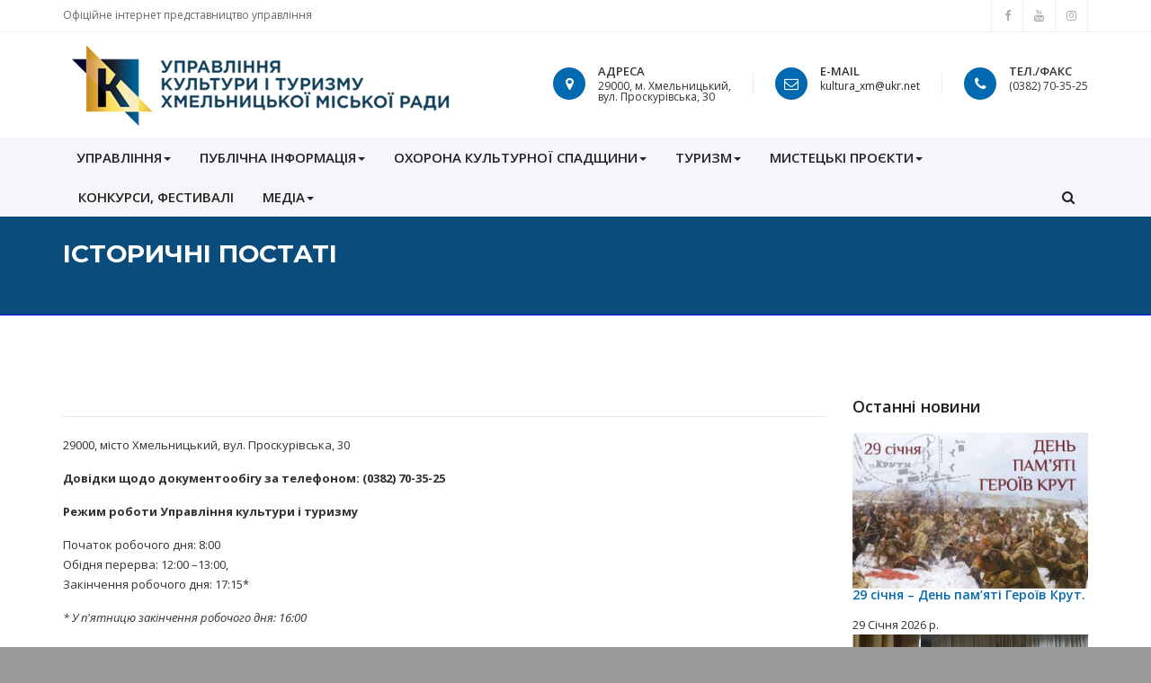

--- FILE ---
content_type: text/html; charset=UTF-8
request_url: https://kult.km.ua/Istorichni-postati
body_size: 33783
content:
<!DOCTYPE html>
<html lang="uk-UK">
<head>
    <meta charset="windows-1251">
    <meta http-equiv="X-UA-Compatible" content="IE=edge">
    <meta name="viewport" content="width=device-width, initial-scale=1">
    <link rel="profile" href="http://gmpg.org/xfn/11">
    <title> Управління культури і туризму Хмельницької міської ради</title>
    <meta name="Keywords" content=" Управління культури і туризму Хмельницької міської ради"> 
    <meta name="description" content=" Управління культури і туризму Хмельницької міської ради - офіційний сайт"/>
	<!--[if IE]> <meta http-equiv="X-UA-Compatible" content="IE=edge"> <![endif]-->
        
    <meta name="viewport" content="width=device-width, initial-scale=1.0">
    <!-- Google Fonts -->
    <link href="//fonts.googleapis.com/css?family=Montserrat:400,700%7COpen+Sans:300,300i,400,400i,600,600i,700,800" rel="stylesheet">

    <link rel="stylesheet" href="/assets/css/plugins.min.css">
    <link rel="stylesheet" href="/assets/css/settings.css">
    <link rel="stylesheet" href="https://www.kult.km.ua/assets/css/layers.css">
    <link rel="stylesheet" href="https://www.kult.km.ua/assets/css/navigation.css">
    <link rel="stylesheet" href="https://www.kult.km.ua/assets/css/style.css?20180227"> 
    

    <!-- Modernizr -->
    <script src="/assets/js/modernizr.js"></script>
        
    <!-- FAVICON -->
    <link rel="shortcut icon" type="image/png" href="https://www.kult.km.ua/images/favicon/favicon.png"/>
    <meta name="generator" content="Spektrum Telecom" />
    <link rel="shortlink" href="https://www.kult.km.ua" />
    <link rel="shortcut icon" href="https://www.kult.km.ua/images/favicon/favicon.ico" />
    <link rel="icon" href="https://www.kult.km.ua/images/favicon/favicon-72x72.png" sizes="72x72" />
    <link rel="icon" href="https://www.kult.km.ua/images/favicon/favicona-114x114.png" sizes="114x114" />
    <meta name="robots" content="ALL"> 
    <meta name="rating" content="General"> 
    <meta name="distribution" content="GLOBAL"> 
    <meta name="revisit-after" content="1 days">

    <!-- HTML5 shim and Respond.js for IE8 support of HTML5 elements and media queries -->
    <!-- WARNING: Respond.js doesn't work if you view the page via file:// -->
    <!--[if lt IE 9]>
    <script src="https://oss.maxcdn.com/html5shiv/3.7.2/html5shiv.min.js"></script>
    <script src="https://oss.maxcdn.com/respond/1.4.2/respond.min.js"></script>
    <![endif]-->
  
    <meta property="og:locale" content="uk_UK" />
    <meta property="og:type" content="website" />
    <meta property="og:title" content=" Управління культури і туризму Хмельницької міської ради" />
    <meta property="og:description" content=" Управління культури і туризму Хмельницької міської ради - офіційний сайт" />
    <meta property="og:url" content="https://www.kult.km.ua" />
    <meta property="og:site_name" content=" Управління культури і туризму Хмельницької міської ради" />
    <meta name="twitter:card" content="summary" />
    <meta name="twitter:description" content=" Управління культури і туризму Хмельницької міської ради - офіційний сайт" />
    <meta name="twitter:title" content=" Управління культури і туризму Хмельницької міської ради" />
    
    <link rel="dns-prefetch" href="//maps.google.com" />
    <link rel="dns-prefetch" href="//fonts.googleapis.com" />
    <link rel="dns-prefetch" href="//cdnjs.cloudflare.com" />
    <link rel="dns-prefetch" href="//s.w.org" />
    <script language="JavaScript" src="/js/JsHttpRequest/JsHttpRequest.js"></script>
	<!-- Global site tag (gtag.js) - Google Analytics -->
<script async src="https://www.googletagmanager.com/gtag/js?id=UA-5256301-63"></script>
<script>
  window.dataLayer = window.dataLayer || [];
  function gtag(){dataLayer.push(arguments);}
  gtag('js', new Date());

  gtag('config', 'UA-5256301-63');
</script>

</head>
    <body>
        <div id="wrapper">
            <header class="header sticky-header">
                <div class="header-top">
                    <div class="container">
						<div class="top-text pull-left hidden-xs pull-left">
                            Офіційне інтернет представництво управління
                        </div>
                        <div class="hidden-sm hidden-xs  social-icons pull-right">
                            <a href="https://www.facebook.com/kulturaxm/" class="social-icon" title="Facebook"><i class="fa fa-facebook"></i></a>
                            <a href="https://www.youtube.com/channel/UCwKc5eeZn30xpede7G85CzQ/" class="social-icon" title="Youtube"><i class="fa fa-youtube"></i></a>
                            <a href="https://www.instagram.com/culture_khm/" class="social-icon" title="Instagram"><i class="fa fa-instagram"></i></a>
                        </div>
                    </div>
                </div>
                <div class="header-inner">
                    <div class="container">
                        <a href="/" class="site-logo" title=" Управління культури і туризму Хмельницької міської ради">
                            <img src="/images/logo/kultura_logo_big.png" alt=" Управління культури і туризму Хмельницької міської ради">
                            <span class="sr-only"> Управління культури і туризму Хмельницької міської ради</span>
                        </a>
                        <div class="header-info-boxes">
                            <div class="header-info-box">
                                <i class="fa fa-map-marker custom"></i>
                                <div class="info-box-title">Адреса</div>
                                <p>29000, м. Хмельницький, <br>вул. Проскурівська, 30 </p>
                            </div>
                            
                            <div class="header-info-box">
                                <i class="fa fa-envelope-o custom"></i>
                                <div class="info-box-title">E-mail</div>
                                <p><a href="mailto:kultura_xm@ukr.net">kultura_xm@ukr.net</a><br>&nbsp;</p>
                            </div>

                            <div class="header-info-box">
                                <i class="fa fa-phone custom"></i>
                                <div class="info-box-title">тел./факс</div>
                                <p>(0382) 70-35-25<br>&nbsp;</p>
                            </div>
                        </div>
                    </div>
                </div>
                <div class="header-bottom">
                    <div class="container">
                        <button type="button" class="navbar-toggle collapsed" data-toggle="collapse" data-target="#main-nav-container" aria-expanded="false">
                            <span class="toggle-text">Меню</span>
                            <span class="toggle-wrapper">
                                <span class="sr-only"></span>
                                <span class="icon-bar"></span>
                                <span class="icon-bar"></span>
                                <span class="icon-bar"></span>
                            </span>
                        </button>
                        <div class="collapse navbar-collapse" id="main-nav-container">
                            <ul class="nav navbar-nav">
                                
                                <li class=" dropdown singleDrop"><a class='page-scroll dropdown-toggle' data-toggle='dropdown'  aria-haspopup='true' aria-expanded='false' href='#'>УПРАВЛІННЯ<b class="caret"></b></a><ul class="dropdown-menu  dropdown-menu-left"><li><a class='' href='/struktura-upravlinnia'>Структура управління</a></li><li><a class='' href='/Dovidnik-ustanov-i-pidpriyemstv'>Довідник установ і підприємств</a></li><li><a class='' href='/Programi'>Програми</a></li><li class="dropdown dropdown-submenu"><a class=' dropdown-toggle' data-toggle='dropdown' href='/Zvit-pro-robotu'>Звіти про роботу <b class='fa fa-chevron-right' aria-hidden='true'></b></a><ul class="dropdown-menu"><li><a href='/zvit-pro-robotu-upravlinnya'>Звіти про роботу управління</a></li><li><a href='/zvit-kerivnikiv-zakladiv-kul-turi'>Звіти керівників закладів культури</a></li></ul></li><li><a class='' href='/Plani-roboti'>Плани роботи</a></li><li><a class='' href='/Doradchi-organi'>Дорадчі органи</a></li><li><a class='' href='/Administrativni-poslugi'>Адміністративні послуги</a></li><li class="dropdown dropdown-submenu"><a class=' dropdown-toggle' data-toggle='dropdown' href='/vakansiji'>Вакансії <b class='fa fa-chevron-right' aria-hidden='true'></b></a><ul class="dropdown-menu"><li><a href='/vakantni-posadi-artistiv'>Вакантні посади артистів</a></li></ul></li><li><a class='' href='/Normativno-pravova-baza'>Документи</a></li></ul></li><li class=" dropdown singleDrop"><a class='page-scroll dropdown-toggle' data-toggle='dropdown'  aria-haspopup='true' aria-expanded='false' href='#'>ПУБЛІЧНА ІНФОРМАЦІЯ<b class="caret"></b></a><ul class="dropdown-menu  dropdown-menu-left"><li><a class='' href='/Zakon-Ukraini-'>Закон України </a></li><li><a class='' href='/Dostup-do-publichnoi-informatsii'>Доступ до публічної інформації</a></li><li><a class='' href='/Publichni-dokumenti'>Публічні документи</a></li><li><a class='' href='/elektronne-zvernennia'>Електронне звернення</a></li><li><a class='' href='/atestaciya-pedagogichnih-pracivnikiv-mistec-kih-navchal-nih-zakladiv'>Атестація педагогічних працівників мистецьких навчальних закладів</a></li></ul></li><li class=" dropdown singleDrop"><a class='page-scroll dropdown-toggle' data-toggle='dropdown'  aria-haspopup='true' aria-expanded='false' href='/Pam’yatki-i-turizm'>ОХОРОНА КУЛЬТУРНОЇ СПАДЩИНИ<b class="caret"></b></a><ul class="dropdown-menu  dropdown-menu-left"><li><a class='' href='/Ohorona-kulturnoi-spadshchini'>Перелік пам’яток та об’єктів культурної спадщини</a></li><li><a class='' href='/cifroviy-katalog-pam-rsquo-yatok-ta-ob-rsquo-ektiv-kul-turnoji-spadschini'>Цифровий каталог пам’яток та об’єктів культурної спадщини</a></li></ul></li><li class=" dropdown singleDrop"><a class='page-scroll dropdown-toggle' data-toggle='dropdown'  aria-haspopup='true' aria-expanded='false' href='#'>Туризм<b class="caret"></b></a><ul class="dropdown-menu  dropdown-menu-left"><li><a class='' href='/Karta-'>Карта "Хмельницький цікавий"</a></li><li class="dropdown dropdown-submenu"><a class=' dropdown-toggle' data-toggle='dropdown' href='/Istorichni-postati'>Історичні постаті <b class='fa fa-chevron-right' aria-hidden='true'></b></a><ul class="dropdown-menu"><li><a href='/Grushevskiy-Mihaylo-Sergiyovich-'>Михайло Грушевський</a></li><li><a href='/Yevgen-Konovalets'>Євген Коновалець</a></li><li><a href='/Roman-SHuhevich'>Роман Шухевич</a></li><li><a href='/Simon-Petlyura'>Симон Петлюра</a></li></ul></li><li><a class='' href='/Muzei-ta-galerei-mista'>Музеї та галереї міста</a></li><li><a class='' href='/Prozhivannya-u-Hmelnitskomu'>Проживання у Хмельницькому</a></li><li><a class='' href='/Harchuvannya'>Харчування</a></li><li><a class='' href='/SHoping'>Шопінг</a></li><li><a class='' href='/Aktivniy-vidpochinok'>Активний відпочинок</a></li><li><a class='' href='/Ekskursiyni-marshruti'>Екскурсійні маршрути</a></li><li><a class='' href='/Vidpochinok-na-vodi'>Відпочинок на воді</a></li><li><a class='' href='/Turistichni-putivniki'>Туристичні путівники</a></li><li><a class='' href='/Turoperatori'>Турагенції</a></li><li><a class='' href='/metodichni-rekomendaciji'>Методичні рекомендації </a></li></ul></li><li class=" dropdown singleDrop"><a class='page-scroll dropdown-toggle' data-toggle='dropdown'  aria-haspopup='true' aria-expanded='false' href='#'>Мистецькі проєкти<b class="caret"></b></a><ul class="dropdown-menu  dropdown-menu-left"><li><a class='' href='/hmel-kul-t-podkast'>ХМЕЛЬ КУЛЬТ ПОДКАСТ</a></li><li class="dropdown dropdown-submenu"><a class=' dropdown-toggle' data-toggle='dropdown' href='/proekt-transformaciji-ukrajins-koji-muziki-hh-stolittya-poza-chasom'>Проєкт трансформації української музики ХХ століття «Поза часом» <b class='fa fa-chevron-right' aria-hidden='true'></b></a><ul class="dropdown-menu"><li><a href='/kompozitori-hh-stolittya'>Композитори ХХ століття:</a></li><li><a href='/igor-naumovich-shamo'>Ігор Наумович ШАМО</a></li><li><a href='/valentin-vasil-ovich-sil-vestrov'>Валентин Васильович СИЛЬВЕСТРОВ</a></li><li><a href='/platon-ilarionovich-mayboroda'>Платон Іларіонович МАЙБОРОДА </a></li><li><a href='/boris-mikolayovich-buevs-kiy'>Борис Миколайович БУЄВСЬКИЙ</a></li><li><a href='/volodimir-mihaylovich-ivasyuk'>Володимир Михайлович ІВАСЮК</a></li><li><a href='/igor-dmitrovich-poklad'>Ігор Дмитрович ПОКЛАД</a></li><li><a href='/vasil-pilipovich-mihaylyuk'>Василь Пилипович МИХАЙЛЮК</a></li><li><a href='/anatoliy-arkadiyovich-gorchins-kiy'>Анатолій Аркадійович ГОРЧИНСЬКИЙ</a></li></ul></li><li><a class='' href='/Proekt-'>Проєкт «Говорять старовинні будівлі»</a></li><li><a class='' href='/proekt-voni-lyubili-nashe-misto-a-ti'>Проєкт «Вони любили наше місто, а ти?»</a></li></ul></li><li class=""><a class='page-scroll' href='/Konkursi--festivalI'>КОНКУРСИ, ФЕСТИВАЛІ</a></li><li class=" dropdown singleDrop"><a class='page-scroll dropdown-toggle' data-toggle='dropdown'  aria-haspopup='true' aria-expanded='false' href='#'>МЕДІА<b class="caret"></b></a><ul class="dropdown-menu  dropdown-menu-left"><li><a class='' href='/anons'>Анонси</a></li><li><a class='' href='/news'>Новини</a></li><li><a class='' href='/Video'>Відеогалерея</a></li><li><a class='' href='/gallery'>Фотогалереї</a></li></ul></li>
                                <li class="dropdown search-dropdown pull-right">
                                    <a href="#" class="dropdown-toggle" data-toggle="dropdown" role="button" aria-expanded="false"><span class="visible-inline-xs">Search</span><i class="fa fa-search"></i></a>
                                    <div class="dropdown-menu " role="menu">
                                        <form action="#">
                                            <input type="search" class="form-control" placeholder="Пошук по сайту..." required>
                                            <button type="submit" class="btn btn-custom"><i class="fa fa-search"></i></button>
                                        </form>
                                    </div>
                                </li>
                            </ul>
                        </div>
                    </div>
                </div>
            </header>
			<script src="/assets/js/plugins.min.js"></script>
            <script src="/assets/js/main.js"></script>

            <div class="main">
            	<!-- PAGE TITLE -->
<section class="page-header dark page-header-xs" >
    <div class="container">
        <h1>Історичні постаті</h1>
        <ol class="breadcrumb">
            <li class="active"></li>
        </ol>
    </div>
</section>
<section style="margin-top:0; padding-top:0px;">
    <div class="container light"><br>
        <div class="row">
            <!-- LEFT -->
            <div class="col-md-9 col-sm-9">
		    	
                <!-- Go to www.addthis.com/dashboard to customize your tools -->
				<div class="addthis_sharing_toolbox"></div>
<hr>
<p>
	29000, місто Хмельницький, вул. Проскурівська, 30</p>
<p>
	<strong>Довідки щодо документообігу за телефоном: (0382) 70-35-25</strong></p>
<p>
	<strong>Режим роботи Управління культури і туризму</strong></p>
<p>
	Початок робочого дня: 8:00<br>
	Обідня перерва: 12:00 –13:00,<br>
	Закінчення робочого дня: 17:15*</p>
<p>
	<em>* У п'ятницю закінчення робочого дня: 16:00</em></p>
      		</div>
            <!-- RIGHT -->
            <div class="col-md-3 col-sm-3">
				<div class="widget">
                	<div class="widget">
    <h3 class="widget-title">Останні новини</h3>
    <ul class="posts-list">
	    
<li>
    <figure>
        <a href="/news/view/1685-29-sichnya-den-pam-yati-gerojiv-krut" title="29 січня – День пам’яті Героїв Крут."><img src="/uploads/images/news/1685.jpg" class="img-responsive" alt="29 січня – День пам’яті Героїв Крут."></a>
    </figure>
    <h5><a href="/news/view/1685-29-sichnya-den-pam-yati-gerojiv-krut">29 січня – День пам’яті Героїв Крут.</a></h5>
    <span>29 Січня 2026 р.</span>
</li>
<li>
    <figure>
        <a href="/news/view/1684-teatral-na-vistava-v-hmel-nic-kiy-shkoli-mistectv" title="Театральна вистава в Хмельницькій школі мистецтв."><img src="/uploads/images/news/1684.jpg" class="img-responsive" alt="Театральна вистава в Хмельницькій школі мистецтв."></a>
    </figure>
    <h5><a href="/news/view/1684-teatral-na-vistava-v-hmel-nic-kiy-shkoli-mistectv">Театральна вистава в Хмельницькій школі мистецтв.</a></h5>
    <span>27 Січня 2026 р.</span>
</li>
<li>
    <figure>
        <a href="/news/view/1683-dzherela-nashoji-stiykosti" title="«Джерела нашої стійкості»,"><img src="/uploads/images/news/1683.jpg" class="img-responsive" alt="«Джерела нашої стійкості»,"></a>
    </figure>
    <h5><a href="/news/view/1683-dzherela-nashoji-stiykosti">«Джерела нашої стійкості»,</a></h5>
    <span>27 Січня 2026 р.</span>
</li>
<li>
    <figure>
        <a href="/news/view/1682-27-sichnya-mi-pam-yataemo" title="27 січня. Ми пам’ятаємо."><img src="/uploads/images/news/1682.jpg" class="img-responsive" alt="27 січня. Ми пам’ятаємо."></a>
    </figure>
    <h5><a href="/news/view/1682-27-sichnya-mi-pam-yataemo">27 січня. Ми пам’ятаємо.</a></h5>
    <span>27 Січня 2026 р.</span>
</li>
<li>
    <figure>
        <a href="/news/view/1681-teatralizovane-rizdvyane-diystvo" title="Театралізоване різдвяне дійство "><img src="/uploads/images/news/1681.jpg" class="img-responsive" alt="Театралізоване різдвяне дійство "></a>
    </figure>
    <h5><a href="/news/view/1681-teatralizovane-rizdvyane-diystvo">Театралізоване різдвяне дійство </a></h5>
    <span>26 Січня 2026 р.</span>
</li>
    </ul>
</div>
                </div><!-- End .widget -->
                <br><hr><br>
                <div class="widget">
	                <h3 class="widget-title">Фотогалерая</h3>
                	<div class='portfolio-row'><div id='portfolio-item-container' class='popup-gallery portfolio-post-media portfolio-post-slider owl-carousel max-col-1'><div class="portfolio-item portfolio item product-gallery-item">
    <figure style="max-width:250px; max-height:219px; overflow:hidden;">
        <img src="/uploads/images/gallery/2387.jpg" alt="Конкурс PIANO-FEST">
        <figcaption>
            <a href="/uploads/images/gallery/2387.jpg" data-thumb="/uploads/images/gallery/2387.jpg" class="zoom-btn"><i class="fa fa-search"></i></a>
            <a href="/gallery/view/53-konkurs-piano-fest" class="link-btn"><i class="fa fa-link"></i></a>
        </figcaption>
    </figure>
    <div class="portfolio-meta">
        <h3 class="portfolio-title"><a href="/gallery/view/53-konkurs-piano-fest" title="Конкурс PIANO-FEST">Конкурс PIANO-FEST</a></h3>
    </div>
</div><div class="portfolio-item portfolio item product-gallery-item">
    <figure style="max-width:250px; max-height:219px; overflow:hidden;">
        <img src="/uploads/images/gallery/1914.jpg" alt="Проект "Поза часом". Камерний оркестр">
        <figcaption>
            <a href="/uploads/images/gallery/1914.jpg" data-thumb="/uploads/images/gallery/1914.jpg" class="zoom-btn"><i class="fa fa-search"></i></a>
            <a href="/gallery/view/47-proekt-poza-chasom-kamerniy-orkestr" class="link-btn"><i class="fa fa-link"></i></a>
        </figcaption>
    </figure>
    <div class="portfolio-meta">
        <h3 class="portfolio-title"><a href="/gallery/view/47-proekt-poza-chasom-kamerniy-orkestr" title="Проект "Поза часом". Камерний оркестр">Проект "Поза часом". Камерний оркестр</a></h3>
    </div>
</div><div class="portfolio-item portfolio item product-gallery-item">
    <figure style="max-width:250px; max-height:219px; overflow:hidden;">
        <img src="/uploads/images/gallery/2260.jpg" alt="Персональна виставка Вадима Піщерського «Незломлений» ">
        <figcaption>
            <a href="/uploads/images/gallery/2260.jpg" data-thumb="/uploads/images/gallery/2260.jpg" class="zoom-btn"><i class="fa fa-search"></i></a>
            <a href="/gallery/view/50-personal-na-vistavka-vadima-pischers-kogo-nezlomleniy" class="link-btn"><i class="fa fa-link"></i></a>
        </figcaption>
    </figure>
    <div class="portfolio-meta">
        <h3 class="portfolio-title"><a href="/gallery/view/50-personal-na-vistavka-vadima-pischers-kogo-nezlomleniy" title="Персональна виставка Вадима Піщерського «Незломлений» ">Персональна виставка Вадима Піщерського «Незломлений» </a></h3>
    </div>
</div><div class="portfolio-item portfolio item product-gallery-item">
    <figure style="max-width:250px; max-height:219px; overflow:hidden;">
        <img src="/uploads/images/gallery/736.jpg" alt="Джаз-Фест Поділля - 2021">
        <figcaption>
            <a href="/uploads/images/gallery/736.jpg" data-thumb="/uploads/images/gallery/736.jpg" class="zoom-btn"><i class="fa fa-search"></i></a>
            <a href="/gallery/view/27-dzhaz-fest-podillya---2021" class="link-btn"><i class="fa fa-link"></i></a>
        </figcaption>
    </figure>
    <div class="portfolio-meta">
        <h3 class="portfolio-title"><a href="/gallery/view/27-dzhaz-fest-podillya---2021" title="Джаз-Фест Поділля - 2021">Джаз-Фест Поділля - 2021</a></h3>
    </div>
</div><div class="portfolio-item portfolio item product-gallery-item">
    <figure style="max-width:250px; max-height:219px; overflow:hidden;">
        <img src="/uploads/images/gallery/2365.jpg" alt="Конкурс Vivat, talant!">
        <figcaption>
            <a href="/uploads/images/gallery/2365.jpg" data-thumb="/uploads/images/gallery/2365.jpg" class="zoom-btn"><i class="fa fa-search"></i></a>
            <a href="/gallery/view/52-konkurs-vivat-talant" class="link-btn"><i class="fa fa-link"></i></a>
        </figcaption>
    </figure>
    <div class="portfolio-meta">
        <h3 class="portfolio-title"><a href="/gallery/view/52-konkurs-vivat-talant" title="Конкурс Vivat, talant!">Конкурс Vivat, talant!</a></h3>
    </div>
</div><div class="portfolio-item portfolio item product-gallery-item">
    <figure style="max-width:250px; max-height:219px; overflow:hidden;">
        <img src="/uploads/images/gallery/1900.jpg" alt="Проект "Поза часом". Камерний оркестр">
        <figcaption>
            <a href="/uploads/images/gallery/1900.jpg" data-thumb="/uploads/images/gallery/1900.jpg" class="zoom-btn"><i class="fa fa-search"></i></a>
            <a href="/gallery/view/47-proekt-poza-chasom-kamerniy-orkestr" class="link-btn"><i class="fa fa-link"></i></a>
        </figcaption>
    </figure>
    <div class="portfolio-meta">
        <h3 class="portfolio-title"><a href="/gallery/view/47-proekt-poza-chasom-kamerniy-orkestr" title="Проект "Поза часом". Камерний оркестр">Проект "Поза часом". Камерний оркестр</a></h3>
    </div>
</div><div class="portfolio-item portfolio item product-gallery-item">
    <figure style="max-width:250px; max-height:219px; overflow:hidden;">
        <img src="/uploads/images/gallery/1942.jpg" alt="Проект "Поза часом". Камерний оркестр">
        <figcaption>
            <a href="/uploads/images/gallery/1942.jpg" data-thumb="/uploads/images/gallery/1942.jpg" class="zoom-btn"><i class="fa fa-search"></i></a>
            <a href="/gallery/view/47-proekt-poza-chasom-kamerniy-orkestr" class="link-btn"><i class="fa fa-link"></i></a>
        </figcaption>
    </figure>
    <div class="portfolio-meta">
        <h3 class="portfolio-title"><a href="/gallery/view/47-proekt-poza-chasom-kamerniy-orkestr" title="Проект "Поза часом". Камерний оркестр">Проект "Поза часом". Камерний оркестр</a></h3>
    </div>
</div><div class="portfolio-item portfolio item product-gallery-item">
    <figure style="max-width:250px; max-height:219px; overflow:hidden;">
        <img src="/uploads/images/gallery/2479.jpg" alt="Відкриття виставкової зали музею ім. Героя Миколи Тараса">
        <figcaption>
            <a href="/uploads/images/gallery/2479.jpg" data-thumb="/uploads/images/gallery/2479.jpg" class="zoom-btn"><i class="fa fa-search"></i></a>
            <a href="/gallery/view/55-vidkrittya-vistavkovoji-zali-muzeyu-im-geroya-mikoli-tarasa" class="link-btn"><i class="fa fa-link"></i></a>
        </figcaption>
    </figure>
    <div class="portfolio-meta">
        <h3 class="portfolio-title"><a href="/gallery/view/55-vidkrittya-vistavkovoji-zali-muzeyu-im-geroya-mikoli-tarasa" title="Відкриття виставкової зали музею ім. Героя Миколи Тараса">Відкриття виставкової зали музею ім. Героя Миколи Тараса</a></h3>
    </div>
</div><div class="portfolio-item portfolio item product-gallery-item">
    <figure style="max-width:250px; max-height:219px; overflow:hidden;">
        <img src="/uploads/images/gallery/2534.jpg" alt="Виставка Славимо Героїв 2025">
        <figcaption>
            <a href="/uploads/images/gallery/2534.jpg" data-thumb="/uploads/images/gallery/2534.jpg" class="zoom-btn"><i class="fa fa-search"></i></a>
            <a href="/gallery/view/56-vistavka-slavimo-gerojiv-2025" class="link-btn"><i class="fa fa-link"></i></a>
        </figcaption>
    </figure>
    <div class="portfolio-meta">
        <h3 class="portfolio-title"><a href="/gallery/view/56-vistavka-slavimo-gerojiv-2025" title="Виставка Славимо Героїв 2025">Виставка Славимо Героїв 2025</a></h3>
    </div>
</div><div class="portfolio-item portfolio item product-gallery-item">
    <figure style="max-width:250px; max-height:219px; overflow:hidden;">
        <img src="/uploads/images/gallery/1681.jpg" alt="Проект "Поза часом". Джаз бенд "FREE JAM"">
        <figcaption>
            <a href="/uploads/images/gallery/1681.jpg" data-thumb="/uploads/images/gallery/1681.jpg" class="zoom-btn"><i class="fa fa-search"></i></a>
            <a href="/gallery/view/46-proekt-poza-chasom-dzhaz-bend-free-jam" class="link-btn"><i class="fa fa-link"></i></a>
        </figcaption>
    </figure>
    <div class="portfolio-meta">
        <h3 class="portfolio-title"><a href="/gallery/view/46-proekt-poza-chasom-dzhaz-bend-free-jam" title="Проект "Поза часом". Джаз бенд "FREE JAM"">Проект "Поза часом". Джаз бенд "FREE JAM"</a></h3>
    </div>
</div></div></div>
                </div><!-- End .widget -->
                <br><hr><br>
                <div class="widget">
                    <h3 class="widget-title">Відео</h3>
                    
			
			<div class="embed-responsive embed-responsive-16by9">
				<iframe class="embed-responsive-item" width="560" height="315" src="https://www.youtube.com/embed/-p7LOIJUKmY" frameborder=0 allow='autoplay; encrypted-media' allowfullscreen></iframe><br>
			</div>Хмельницький цікавий<br><hr><br>

			
			<div class="embed-responsive embed-responsive-16by9">
				<iframe class="embed-responsive-item" width="560" height="315" src="https://www.youtube.com/embed/U71oiopA0W8" frameborder=0 allow='autoplay; encrypted-media' allowfullscreen></iframe><br>
			</div> ХМЕЛЬ КУЛЬТ ПОДКАСТ #3 | Віка Забавка про культуру традицій, творчість та прабабусю мексиканку<br><hr><br>

			
			<div class="embed-responsive embed-responsive-16by9">
				<iframe class="embed-responsive-item" width="560" height="315" src="https://www.youtube.com/embed/VCsYUyjleZM" frameborder=0 allow='autoplay; encrypted-media' allowfullscreen></iframe><br>
			</div> ТВ7+. В ХМЕЛЬНИЦЬКОМУ ЗАПУСКАЮТЬ КУЛЬТУРНИЙ ПОДКАСТ<br><hr><br>

                </div><!-- End .widget -->
                
                <div class="divider double-line margin-top-20 margin-bottom-20"><!-- divider --></div>
            </div>
		</div>
	</div>
</section>
    
    
    
            </div>
            <footer class="footer">
                <div class="container">
                    <div class="row">
                        <div class="col-md-3">
                            <div class="widget about-widget">
                                <img src="/images/logo/kultura_logo_bottom.png" alt=" Управління культури і туризму Хмельницької міської ради">
                            </div>
                        </div>
                        <div class="col-md-8 col-md-offset-1">
                            <div class="row">
                            	<div class="col-sm-4">
                                    <div class="widget">
                                        <h4 class="widget-title">КОНТАКТИ</h4>
                                        <address>
                                            <ul class="list-unstyled">
                                                <li class="mb5"><i class="fa fa-map-marker"></i> &nbsp;Україна, м. Хмельницький <br>вул. Проскурівська, 30</li>
                                                <li class="mb5"><i class="fa fa-phone"></i> &nbsp;тел: +38 (0382) 70-35-25</li>
                                                <li class="mb5"><i class="fa fa-envelope-o"></i> &nbsp;<a href="mailto:kultura_xm@ukr.net">kultura_xm@ukr.net</a></li>
                                                <li class="mb5"><i class="fa fa-globe "></i> &nbsp;<a href="https://www.kult.km.ua">https://www.kult.km.ua</a></li>
                                            </ul>
                                        </address>
                                    </div>
                                </div>
                            </div>
                        </div>
                    </div>
                </div>
                <div class="footer-bottom">
                    <div class="container">
                        <div class="footer-right">
                            &copy; Розробка <a href="http://www.webspektr.com" target="_blank" title="Студія Спектр">Студія Спектр</a>.
                        </div>
                        <p class="copyright"> Управління культури і туризму Хмельницької міської ради - 2018р.</p>
                    </div>
                </div>
            </footer>
        </div>
        <a id="scroll-top" href="#top" title="Scroll top"><i class="fa fa-angle-up"></i></a>
    </body>
</html>